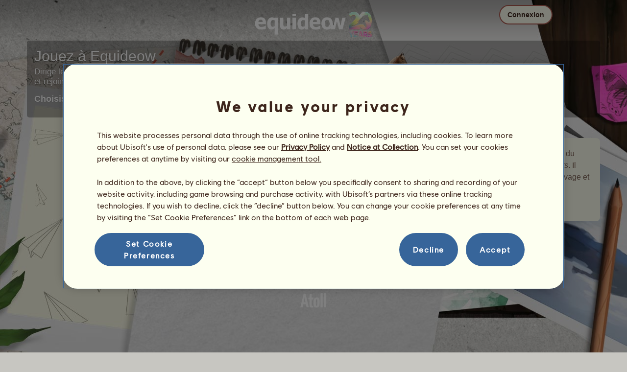

--- FILE ---
content_type: text/html; charset=utf-8
request_url: https://www.equideow.com/elevage/fiche/nomade?qName=atoll
body_size: 14401
content:
<!DOCTYPE html><html lang="fr" dir="ltr"><head><base href="https://www.equideow.com/"/><meta http-equiv="Content-Type" content="text/html; charset=utf-8" /><title>Cheval nomade Atoll - Equideow Ouranos</title><meta name="description" content="Atoll est un cheval nomade de la série EnvironnementsLes chevaux nomades sont des chevaux qui s&apos;invitent temporairement dans votre élevage.Ils peuvent partici"/><meta name="google-site-verification" content="WqoiHityPJLfXXS6I0XcPpFH5I-WmjDae-gQo7J0nqw" /><script type="text/javascript" nonce="e0ad1b1d8477cffe32bbf8cccb8103ab">
			var projectMode = "prod";
			var projectUrl = "https://www.equideow.com";
			var projectDomain = "www.equideow.com";
			var projectLang = "fr_FR";
			var projectImage = "//www.equideow.com/media/equideo/image";
			var projectRequest = "elevage%2Ffiche%2Fnomade";
			var internalError = "<div class=\"spacer-bottom align-left message message-style-1\"><div class=\"message-content content\">		<table class=\"width-100\">			<tr>				<td class=\"errorsBox-icon\"><a rel=\"nofollow\" id=\"agi-10749632001769500366\"><script type=\"text\/javascript\" nonce=\"e0ad1b1d8477cffe32bbf8cccb8103ab\">execWhenReady(function(){$(\"#agi-10749632001769500366\").on(\"click\", function(event){hideErrors(); return false;})});<\/script><img src=\"\/\/www.equideow.com\/media\/equideo\/image\/\/components\/message\/picto-erreur.png\" class=\"errorsBox-icon-image\" alt=\"pictoerreur\"\/><\/a><\/td>				<td class=\"errorContent\"><h3><span style=\"color: #a00000\">Vous ne pouvez pas continuer...<\/span><\/h3>Une erreur interne est survenue, merci de réessayer dans quelques instants...<\/td>			<\/tr>		<\/table><\/div><\/div>";
		</script><link rel="stylesheet" type="text/css" href="//www.equideow.com/media/owlient/css/min//flags.css" />
<link rel="stylesheet" type="text/css" href="//www.equideow.com/media/equideo/css/min//common/layout/background.css" />
<link rel="stylesheet" type="text/css" href="//www.equideow.com/media/equideo/css/min//common/layout/container.css" />
<link rel="stylesheet" type="text/css" href="//www.equideow.com/media/equideo/css/min//common/layout/content.css" />
<link rel="stylesheet" type="text/css" href="//www.equideow.com/media/equideo/css/min//common/layout/header.css" />
<link rel="stylesheet" type="text/css" href="//www.equideow.com/media/equideo/css/min//common/layout/footer.css" />
<link rel="stylesheet" type="text/css" href="//www.equideow.com/media/equideo/css/min//common/layout/horsesprite.css" />
<link rel="stylesheet" type="text/css" href="//www.equideow.com/media/equideo/css/min//common/layout/margins.css" />
<link rel="stylesheet" type="text/css" href="//www.equideow.com/media/equideo/css/min//common/components/alerts.css" />
<link rel="stylesheet" type="text/css" href="//www.equideow.com/media/equideo/css/min//common/components/avatar.css" />
<link rel="stylesheet" type="text/css" href="//www.equideow.com/media/equideo/css/min//common/components/actionview.css" />
<link rel="stylesheet" type="text/css" href="//www.equideow.com/media/equideo/css/min//common/components/block.css" />
<link rel="stylesheet" type="text/css" href="//www.equideow.com/media/equideo/css/min//common/components/btn.css" />
<link rel="stylesheet" type="text/css" href="//www.equideow.com/media/equideo/css/min//common/components/banners.css" />
<link rel="stylesheet" type="text/css" href="//www.equideow.com/media/equideo/css/min//common/components/buttons.css" />
<link rel="stylesheet" type="text/css" href="//www.equideow.com/media/equideo/css/min//common/components/carousel.css" />
<link rel="stylesheet" type="text/css" href="//www.equideow.com/media/equideo/css/min//common/components/dipstick.css" />
<link rel="stylesheet" type="text/css" href="//www.equideow.com/media/equideo/css/min//common/components/feedbacks.css" />
<link rel="stylesheet" type="text/css" href="//www.equideow.com/media/equideo/css/min//common/components/fields.css" />
<link rel="stylesheet" type="text/css" href="//www.equideow.com/media/equideo/css/min//common/components/gauges.css" />
<link rel="stylesheet" type="text/css" href="//www.equideow.com/media/equideo/css/min//common/components/img.css" />
<link rel="stylesheet" type="text/css" href="//www.equideow.com/media/equideo/css/min//common/components/listview.css" />
<link rel="stylesheet" type="text/css" href="//www.equideow.com/media/equideo/css/min//common/components/menus.css" />
<link rel="stylesheet" type="text/css" href="//www.equideow.com/media/equideo/css/min//common/components/modules.css" />
<link rel="stylesheet" type="text/css" href="//www.equideow.com/media/equideo/css/min//common/components/popups.css" />
<link rel="stylesheet" type="text/css" href="//www.equideow.com/media/equideo/css/min//common/components/popupview.css" />
<link rel="stylesheet" type="text/css" href="//www.equideow.com/media/equideo/css/min//v5/desktop/components/popupview.css" />
<link rel="stylesheet" type="text/css" href="//www.equideow.com/media/equideo/css/min//v5/desktop/components/btn.css" />
<link rel="stylesheet" type="text/css" href="//www.equideow.com/media/equideo/css/min//common/components/popupconfirm.css" />
<link rel="stylesheet" type="text/css" href="//www.equideow.com/media/equideo/css/min//common/components/svg.css" />
<link rel="stylesheet" type="text/css" href="//www.equideow.com/media/equideo/css/min//common/components/tag.css" />
<link rel="stylesheet" type="text/css" href="//www.equideow.com/media/equideo/css/min//common/components/timers.css" />
<link rel="stylesheet" type="text/css" href="//www.equideow.com/media/equideo/css/min//common/components/texts.css" />
<link rel="stylesheet" type="text/css" href="//www.equideow.com/media/equideo/css/min//common/components/tutorial.css" />
<link rel="stylesheet" type="text/css" href="//www.equideow.com/media/equideo/css/min//common/components/popover.css" />
<link rel="stylesheet" type="text/css" href="//www.equideow.com/media/equideo/css/min//common/components/rowguecard.css" />
<link rel="stylesheet" type="text/css" href="//www.equideow.com/media/equideo/css/min//v5/desktop/components/stickout.css" />
<link rel="stylesheet" type="text/css" href="//www.equideow.com/media/equideo/css/min//common/animations/animate.css" />
<link rel="stylesheet" type="text/css" href="//www.equideow.com/media/equideo/css/min//v4/ltr/animations/generic.css" />
<link rel="stylesheet" type="text/css" href="//www.equideow.com/media/equideo/css/min//v4/ltr/animations/tutoriel.css" />
<link rel="stylesheet" type="text/css" href="//www.equideow.com/media/equideo/css/min//v4/ltr/animations/festivites.css" />
<link rel="stylesheet" type="text/css" href="//www.equideow.com/media/equideo/css/min//v4/ltr/base/common.css" />
<link rel="stylesheet" type="text/css" href="//www.equideow.com/media/equideo/css/min//v4/ltr/base/internal.css" />
<link rel="stylesheet" type="text/css" href="//www.equideow.com/media/equideo/css/min//v4/ltr/components/actions.css" />
<link rel="stylesheet" type="text/css" href="//www.equideow.com/media/equideo/css/min//v4/ltr/components/buttons.css" />
<link rel="stylesheet" type="text/css" href="//www.equideow.com/media/equideo/css/min//v4/ltr/components/fields.css" />
<link rel="stylesheet" type="text/css" href="//www.equideow.com/media/equideo/css/min//v4/ltr/components/gauges.css" />
<link rel="stylesheet" type="text/css" href="//www.equideow.com/media/equideo/css/min//v4/ltr/components/popup.css" />
<link rel="stylesheet" type="text/css" href="//www.equideow.com/media/equideo/css/min//v4/ltr/components/links.css" />
<link rel="stylesheet" type="text/css" href="//www.equideow.com/media/equideo/css/min//v4/ltr/components/menus.css" />
<link rel="stylesheet" type="text/css" href="//www.equideow.com/media/equideo/css/min//v4/ltr/components/messages.css" />
<link rel="stylesheet" type="text/css" href="//www.equideow.com/media/equideo/css/min//v4/ltr/components/modules.css" />
<link rel="stylesheet" type="text/css" href="//www.equideow.com/media/equideo/css/min//v4/ltr/components/scrollableContent.css" />
<link rel="stylesheet" type="text/css" href="//www.equideow.com/media/equideo/css/min//v4/ltr/components/stars.css" />
<link rel="stylesheet" type="text/css" href="//www.equideow.com/media/equideo/css/min//v4/ltr/components/slider.css" />
<link rel="stylesheet" type="text/css" href="//www.equideow.com/media/equideo/css/min//v4/ltr/components/tabs.css" />
<link rel="stylesheet" type="text/css" href="//www.equideow.com/media/equideo/css/min//v4/ltr/components/tooltips.css" />
<link rel="stylesheet" type="text/css" href="//www.equideow.com/media/equideo/css/min//v4/ltr/layout/background.css" />
<link rel="stylesheet" type="text/css" href="//www.equideow.com/media/equideo/css/min//v4/ltr/layout/container.css" />
<link rel="stylesheet" type="text/css" href="//www.equideow.com/media/equideo/css/min//v4/ltr/layout/content.css" />
<link rel="stylesheet" type="text/css" href="//www.equideow.com/media/equideo/css/min//v4/ltr/pages/acquisition/marketing.css" />
<link rel="stylesheet" type="text/css" href="//www.equideow.com/media/equideo/css/min//common/vendor/cmp.css" />
<link rel="stylesheet" type="text/css" href="//www.equideow.com/media/equideo/css/min//common/vendor/swiper.css" />
<link rel="stylesheet" type="text/css" href="//www.equideow.com/media/equideo/css/min//v5/desktop/components/carousel.css" />
<link rel="stylesheet" type="text/css" href="//www.equideow.com/media/equideo/css/min//v5/desktop/components/navchips.css" />
<link rel="stylesheet" type="text/css" href="//www.equideow.com/media/equideo/css/min//v5/desktop/components/forms.css" />
<link rel="stylesheet" type="text/css" href="//www.equideow.com/media/equideo/css/min//v5/desktop/components/grids.css" />
<link rel="stylesheet" type="text/css" href="//www.equideow.com/media/equideo/css/min//v5/desktop/components/stocktake.css" />
<link rel="stylesheet" type="text/css" href="//www.equideow.com/media/equideo/css/min//v5/desktop/components/texts.css" />
<link rel="stylesheet" type="text/css" href="//www.equideow.com/media/equideo/css/min//v5/desktop/components/ribbon.css" />
<link rel="stylesheet" type="text/css" href="//www.equideow.com/media/equideo/css/min//v5/desktop/components/stars.css" />
<link rel="stylesheet" type="text/css" href="//www.equideow.com/media/equideo/css/min//v5/desktop/animations/layout.css" />
<link rel="stylesheet" type="text/css" href="//www.equideow.com/media/equideo/css/min//v5/desktop/animations/operation.css" />
<link rel="stylesheet" type="text/css" href="//www.equideow.com/media/equideo/css/min//v5/desktop/layout/header.css" />
<link rel="stylesheet" type="text/css" href="//www.equideow.com/media/equideo/css/min//v5/desktop/layout/container.css" />
<link rel="stylesheet" type="text/css" href="//www.equideow.com/media/equideo/css/min//v5/desktop/layout/content.css" />
<link rel="stylesheet" type="text/css" href="//www.equideow.com/media/equideo/css/min//v5/desktop/layout/operation.css" />
<link rel="stylesheet" type="text/css" href="//www.equideow.com/media/equideo/css/min//v5/desktop/components/actionview.css" />
<link rel="stylesheet" type="text/css" href="//www.equideow.com/media/equideo/css/min//v5/desktop/components/buttons.css" />
<link rel="stylesheet" type="text/css" href="//www.equideow.com/media/equideo/css/min//v5/desktop/components/checklist.css" />
<link rel="stylesheet" type="text/css" href="//www.equideow.com/media/equideo/css/min//v5/desktop/components/collectionview.css" />
<link rel="stylesheet" type="text/css" href="//www.equideow.com/media/equideo/css/min//v5/desktop/components/feedbacks.css" />
<link rel="stylesheet" type="text/css" href="//www.equideow.com/media/equideo/css/min//v5/desktop/components/gauges.css" />
<link rel="stylesheet" type="text/css" href="//www.equideow.com/media/equideo/css/min//v5/desktop/components/links.css" />
<link rel="stylesheet" type="text/css" href="//www.equideow.com/media/equideo/css/min//v5/desktop/components/listview.css" />
<link rel="stylesheet" type="text/css" href="//www.equideow.com/media/equideo/css/min//v5/desktop/components/pagination.css" />
<link rel="stylesheet" type="text/css" href="//www.equideow.com/media/equideo/css/min//v5/desktop/components/progressbar.css" />
<link rel="stylesheet" type="text/css" href="//www.equideow.com/media/equideo/css/min//v5/desktop/components/modules.css" />
<link rel="stylesheet" type="text/css" href="//www.equideow.com/media/equideo/css/min//v5/desktop/components/messages.css" />
<link rel="stylesheet" type="text/css" href="//www.equideow.com/media/equideo/css/min//v5/desktop/components/range.css" />
<link rel="stylesheet" type="text/css" href="//www.equideow.com/media/equideo/css/min//v5/desktop/components/swiper.css" />
<link rel="stylesheet" type="text/css" href="//www.equideow.com/media/equideo/css/min//v5/desktop/components/slider.css" />
<link rel="stylesheet" type="text/css" href="//www.equideow.com/media/equideo/css/min//v5/desktop/components/superellipse.css" />
<link rel="stylesheet" type="text/css" href="//www.equideow.com/media/equideo/css/min//v5/desktop/components/tables.css" />
<link rel="stylesheet" type="text/css" href="//www.equideow.com/media/equideo/css/min//v5/desktop/components/tabs.css" />
<link rel="stylesheet" type="text/css" href="//www.equideow.com/media/equideo/css/min//v5/desktop/components/tooltips.css" />
<link rel="stylesheet" type="text/css" href="//www.equideow.com/media/equideo/css/min//v5/desktop/pages/promote.css" />
<link rel="stylesheet" type="text/css" href="//www.equideow.com/media/equideo/css/min//v5/desktop/operation/nomade.css" />
<link rel="stylesheet" type="text/css" href="//www.equideow.com/media/equideo/css/min//v5/desktop/operation/automation/nomade.css" />
<link rel="stylesheet" type="text/css" href="//www.equideow.com/media/equideo/css/min//common/vendor/yanoneubibold.css" />
<link rel="stylesheet" type="text/css" href="//www.equideow.com/media/equideo/css/min//common/vendor/cosmows.css" />
<script type="text/javascript" src="//www.equideow.com/media/sowcle/js/min//lib/jquery/jquery-1.8.3.js" charset="utf-8"></script>
<script type="text/javascript" src="//www.equideow.com/media/sowcle/js/min//api.js" charset="utf-8"></script>
<script type="text/javascript" src="//www.equideow.com/media/sowcle/js/min//script.js" charset="utf-8"></script>
<script type="text/javascript" src="//www.equideow.com/media/sowcle/js/min//jAjax.js" charset="utf-8"></script>
<script type="text/javascript" src="//www.equideow.com/media/sowcle/js/min//advertising.js" charset="utf-8"></script>
<script type="text/javascript" src="//www.equideow.com/media/sowcle/js/min//coaccount.js" charset="utf-8"></script>
<script type="text/javascript" src="//www.equideow.com/media/sowcle/js/min//user.js" charset="utf-8"></script>
<script type="text/javascript" src="//www.equideow.com/media/equideo/js/min//user.js" charset="utf-8"></script>
<script type="text/javascript" src="//www.equideow.com/media/equideo/js/min//lib/confetti.js" charset="utf-8"></script>
<script type="text/javascript" src="//www.equideow.com/media/equideo/js/min//ufo.js" charset="utf-8"></script>
<script type="text/javascript" src="//www.equideow.com/media/equideo/js/min//navigation.js" charset="utf-8"></script>
<script type="text/javascript" src="//www.equideow.com/media/equideo/js/min//script.js" charset="utf-8"></script>
<script type="text/javascript" src="//www.equideow.com/media/equideo/js/min//xads.js" charset="utf-8"></script>
<script type="text/javascript" src="//www.equideow.com/media/equideo/js/min//lib/jquery/jquery.mousewheel.js" charset="utf-8"></script>
<script type="text/javascript" src="//www.equideow.com/media/equideo/js/min//components/slider.js" charset="utf-8"></script>
<script type="text/javascript" src="//www.equideow.com/media/equideo/js/min//components/scrollable-content.js" charset="utf-8"></script>
<script type="text/javascript" src="//www.equideow.com/media/equideo/js/min//lib/getDevicePixelRatio.js" charset="utf-8"></script>
<script type="text/javascript" src="//www.equideow.com/media/equideo/js/min//lib/rangeslider.js" charset="utf-8"></script>
<script type="text/javascript" src="//www.equideow.com/media/equideo/js/min//lib/autotrack/autotrack.js" charset="utf-8"></script>
<script type="text/javascript" src="//www.equideow.com/media/equideo/js/min//autoPromo.js" charset="utf-8"></script>
<script type="text/javascript" src="//www.equideow.com/media/equideo/js/min//notification.js" charset="utf-8"></script>
<script type="text/javascript" src="//www.equideow.com/media/equideo/js/min//components/popover.js" charset="utf-8"></script>
<script type="text/javascript" src="//www.equideow.com/media/equideo/js/min//popups.js" charset="utf-8"></script>
<script type="text/javascript" src="//www.equideow.com/media/equideo/js/min//lib/jquery/jquery.path.js" charset="utf-8"></script>




<script type="text/javascript" src="//www.equideow.com/media/equideo/js/min//temporaryBreed.js" charset="utf-8"></script>
<script type="text/javascript" src="//www.equideow.com/media/equideo/js/min//inscription.js" charset="utf-8"></script>
<script type="text/javascript" src="https://ubistatic-a.ubisoft.com/0106/prod-cmp/global/tracking/analyticssdk.js" charset="utf-8"></script>
<meta name="viewport" content="width=1280, user-scalable=yes" /><meta http-equiv="X-UA-Compatible" content="IE=edge" /><meta http-equiv="Cache-control" content="max-age=600, s-maxage=600, public" /><meta name="expires" content="Wed, 28 Jan 2026 04:00:00 +0100" /><meta name="copyright" content="Owlient SAS. All Rights Reserved." /><script type="text/javascript" nonce="e0ad1b1d8477cffe32bbf8cccb8103ab">const wa_data = {"appId":"79b153cf-7c8a-4b96-82f2-6699699f8478","domain":"www.equideow.com","environment":"PROD","language":"fr","country":"FR","enableAdobeAnalytics":false,"brand":"Howrse","game":"Howrse"};
			window.adobeAnalytics.init(wa_data);</script><script type="text/javascript" nonce="e0ad1b1d8477cffe32bbf8cccb8103ab">(function(d) {
var o = d.createElement;
d.createElement = function() {
  var e = o.apply(d, arguments);
  if (e.tagName === "SCRIPT") {
    e.setAttribute("nonce", "e0ad1b1d8477cffe32bbf8cccb8103ab");
  }
  return e;
}
})(document);</script></head><body id="global" class="body--ltr body--chrome body--mac template-v5 nopub disconnected animation body--emptytop is-desktop immersive"><div id="infoBox" style="display: none;"></div>
		<div id="messageBox" style="display: none;"></div>
		<div id="errorsBox" style="display: none;"></div>
		<div id="tutorial" style="display: none;"></div>
		<div id="loading" style="display: none;"></div><script type="text/javascript" nonce="e0ad1b1d8477cffe32bbf8cccb8103ab">execWhenReady(function(){$("#background").on("click", function(event){hideCurrentBox()})});</script><div id="background" style="display: none;"></div><script type="text/javascript" nonce="e0ad1b1d8477cffe32bbf8cccb8103ab">var tooltipHandler = new TooltipHandler($("#infoBox"));tooltipHandler.getTooltipWrapperTheme = function(theme) {
					return "<div class=\"tooltip-style-" + theme + "\"><span class=\"tooltipMessage\"></span><div class=\"arrow coche\"></div></div>";
				};

				tooltipHandler.getTooltipMessageElement = function($tooltip) {
					return $tooltip.find('.tooltipMessage');
				};</script><div id="container"><aside id="top-subscription" class="module module-inscription dir"><form class="sowcle-form" action="javascript:;" method="post" id="inscription"><script type="text/javascript" nonce="e0ad1b1d8477cffe32bbf8cccb8103ab">execWhenReady(function(){$("#inscription").on("submit", function(event){return lock("id:inscription", 1000) &&  AjaxJSON(DoInscriptionAjax)})});</script><div class="grid-table width-100"><div class="grid-row"><div class="grid-cell align-top width-50 spacer-large-left spacer-large-right"><h2 class="module-inscription-title spacer-large-top">Jouez à Equideow</h2><p class="module-inscription-subtitle spacer-large-bottom spacer-large-right">Dirige le Centre Équestre de tes rêves</br>et rejoins une communauté de millions de joueurs !</p><label for="name">Choisissez votre premier cheval :</label></div><div class="grid-cell align-midle width-25 carousel-col" id="carousel-col"><div id="carousel-col-content"><div id="sub-carousel" class="clear"><script type="text/javascript" nonce="e0ad1b1d8477cffe32bbf8cccb8103ab">execWhenReady(function(){$("#sub-carousel-prev").on("click", function(event){return lock('carousel__nav', 300) && subCarouselPrev()})});</script><div id="sub-carousel-prev" class="sub-carousel-nav sub-carousel-prev-off float-left"></div><div id="sub-carousel-content" class="float-left" data-races="10" data-current=0 data-delay=300><figure index="0" idrace="4" animaltype="cheval" race="Trotteur Français" idrobe="29" alt="Cheval de selle Trotteur Français Alezan Crins Lavés" style="display:none;background-image:url(/media/equideo/image/chevaux/adulte/trotteur/forelock/cl.png),url(/media/equideo/image/chevaux/adulte/trotteur/mane/cr0/cl.png),url(/media/equideo/image/chevaux/adulte/trotteur/tail/br0/cl.png),url(/media/equideo/image/chevaux/adulte/trotteur/body/alz.png),url(/media/equideo/image/chevaux/adulte/trotteur/shadow.png);" class="cheval-icone  horsesprite horsesprite--120" id=""><figcaption class="hide">Cheval de selle Trotteur Français Alezan Crins Lavés</figcaption></figure><figure index="1" idrace="8" animaltype="cheval" race="Camargue" idrobe="33" alt="Cheval de selle Camargue Gris Pommelé" style="display:none;background-image:url(/media/equideo/image/chevaux/adulte/primitif/forelock/gr-pml.png),url(/media/equideo/image/chevaux/adulte/primitif/mane/cr0/gr-pml.png),url(/media/equideo/image/chevaux/adulte/primitif/tail/br0/gr-pml.png),url(/media/equideo/image/chevaux/adulte/primitif/body/gr-pml.png),url(/media/equideo/image/chevaux/adulte/primitif/shadow.png);" class="cheval-icone  horsesprite horsesprite--120" id=""><figcaption class="hide">Cheval de selle Camargue Gris Pommelé</figcaption></figure><figure index="2" idrace="9" animaltype="cheval" race="Pur-Sang Anglais" idrobe="30" alt="Cheval de selle Pur-Sang Anglais Bai Brûlé" style="display:none;background-image:url(/media/equideo/image/chevaux/adulte/thoroughbred/forelock/nr.png),url(/media/equideo/image/chevaux/adulte/thoroughbred/mane/cr0/nr.png),url(/media/equideo/image/chevaux/adulte/thoroughbred/tail/br0/nr.png),url(/media/equideo/image/chevaux/adulte/thoroughbred/body/bai-b.png),url(/media/equideo/image/chevaux/adulte/thoroughbred/shadow.png);" class="cheval-icone  horsesprite horsesprite--120" id=""><figcaption class="hide">Cheval de selle Pur-Sang Anglais Bai Brûlé</figcaption></figure><figure index="3" idrace="15" animaltype="cheval" race="Selle Français" idrobe="2" alt="Cheval de selle Selle Français Alezan" style="display:none;background-image:url(/media/equideo/image/chevaux/adulte/sport-leger/forelock/alz.png),url(/media/equideo/image/chevaux/adulte/sport-leger/mane/cr0/alz.png),url(/media/equideo/image/chevaux/adulte/sport-leger/tail/br0/alz.png),url(/media/equideo/image/chevaux/adulte/sport-leger/body/alz.png),url(/media/equideo/image/chevaux/adulte/sport-leger/shadow.png);" class="cheval-icone  horsesprite horsesprite--120" id=""><figcaption class="hide">Cheval de selle Selle Français Alezan</figcaption></figure><figure index="4" idrace="27" animaltype="poney" race="Français de Selle" idrobe="3" alt="Cheval de selle Français de Selle Noir" style="display:none;background-image:url(/media/equideo/image/chevaux/adulte/poney-sport/forelock/nr.png),url(/media/equideo/image/chevaux/adulte/poney-sport/mane/cr0/nr.png),url(/media/equideo/image/chevaux/adulte/poney-sport/tail/br0/nr.png),url(/media/equideo/image/chevaux/adulte/poney-sport/body/nr.png),url(/media/equideo/image/chevaux/adulte/poney-sport/shadow.png);" class="cheval-icone  horsesprite horsesprite--120" id=""><figcaption class="hide">Cheval de selle Français de Selle Noir</figcaption></figure><figure index="5" idrace="34" animaltype="cheval" race="Frison" idrobe="3" alt="Cheval de selle Frison Noir" style="display:none;background-image:url(/media/equideo/image/chevaux/adulte/frison/feathers/nr.png),url(/media/equideo/image/chevaux/adulte/frison/forelock/nr.png),url(/media/equideo/image/chevaux/adulte/frison/mane/cr0/nr.png),url(/media/equideo/image/chevaux/adulte/frison/tail/br0/nr.png),url(/media/equideo/image/chevaux/adulte/frison/body/nr.png),url(/media/equideo/image/chevaux/adulte/frison/shadow.png);" class="cheval-icone  horsesprite horsesprite--120" id=""><figcaption class="hide">Cheval de selle Frison Noir</figcaption></figure><figure index="6" idrace="45" animaltype="poney" race="Shetland" idrobe="3" alt="Cheval de selle Shetland Noir" style="display:none;background-image:url(/media/equideo/image/chevaux/adulte/shetland/forelock/nr.png),url(/media/equideo/image/chevaux/adulte/shetland/mane/cr0/nr.png),url(/media/equideo/image/chevaux/adulte/shetland/tail/br0/nr.png),url(/media/equideo/image/chevaux/adulte/shetland/body/nr.png),url(/media/equideo/image/chevaux/adulte/shetland/shadow.png);" class="cheval-icone  horsesprite horsesprite--120" id=""><figcaption class="hide">Cheval de selle Shetland Noir</figcaption></figure><figure index="7" idrace="49" animaltype="cheval" race="Tinker" idrobe="53" alt="Cheval de selle Tinker Pie Tobiano Alezan Brûlé" style="display:none;background-image:url(/media/equideo/image/chevaux/adulte/tinker/feathers/gr-c.png),url(/media/equideo/image/chevaux/adulte/tinker/forelock/alz-b.png),url(/media/equideo/image/chevaux/adulte/tinker/mane/cr0/alz-b.png),url(/media/equideo/image/chevaux/adulte/tinker/tail/br0/alz-b.png),url(/media/equideo/image/chevaux/adulte/tinker/marking/tb.png),url(/media/equideo/image/chevaux/adulte/tinker/body/alz-b.png),url(/media/equideo/image/chevaux/adulte/tinker/shadow.png);" class="cheval-icone  horsesprite horsesprite--120" id=""><figcaption class="hide">Cheval de selle Tinker Pie Tobiano Alezan Brûlé</figcaption></figure><figure index="8" idrace="52" animaltype="cheval" race="Shagya" idrobe="32" alt="Cheval de selle Shagya Gris Clair" style="display:none;background-image:url(/media/equideo/image/chevaux/adulte/arabe/forelock/gr-c.png),url(/media/equideo/image/chevaux/adulte/arabe/mane/cr0/gr-c.png),url(/media/equideo/image/chevaux/adulte/arabe/tail/br0/gr-c.png),url(/media/equideo/image/chevaux/adulte/arabe/body/gr-c.png),url(/media/equideo/image/chevaux/adulte/arabe/shadow.png);" class="cheval-icone  horsesprite horsesprite--120" id=""><figcaption class="hide">Cheval de selle Shagya Gris Clair</figcaption></figure><figure index="9" idrace="56" animaltype="cheval" race="Tennessee Walker" idrobe="3" alt="Cheval de selle Tennessee Walker Noir" style="display:none;background-image:url(/media/equideo/image/chevaux/adulte/tennessee-walker/forelock/nr.png),url(/media/equideo/image/chevaux/adulte/tennessee-walker/mane/cr0/nr.png),url(/media/equideo/image/chevaux/adulte/tennessee-walker/tail/br0/nr.png),url(/media/equideo/image/chevaux/adulte/tennessee-walker/body/nr.png),url(/media/equideo/image/chevaux/adulte/tennessee-walker/shadow.png);" class="cheval-icone  horsesprite horsesprite--120" id=""><figcaption class="hide">Cheval de selle Tennessee Walker Noir</figcaption></figure></div><script type="text/javascript" nonce="e0ad1b1d8477cffe32bbf8cccb8103ab">execWhenReady(function(){$("#sub-carousel-next").on("click", function(event){return lock('carousel__nav', 300) && subCarouselNext()})});</script><div id="sub-carousel-next" class="sub-carousel-nav sub-carousel-next-off float-right"></div><input name="race" id="race" type="hidden"/><input name="robe" id="robe" type="hidden"/><input name="type" id="type" type="hidden"/></div><strong id="sub-carousel-choice" class="display-block align-center font-large"></strong><script type="text/javascript" nonce="e0ad1b1d8477cffe32bbf8cccb8103ab">
			window.onload = function() {
				subCarouselInit();
			};
		</script></div></div><div class="grid-cell align-middle align-center width-25 spacer-large-left"><div class="landing-register clear"><div class="align-center"><a class="btn--primary btn" href="inscription/inscription" data-role="none"><span class="btn__label"><span class="btn__label__text">S'inscrire</span></span></a></div></div></div></div></div><input name="inscriptionEtape" id="inscriptionEtape" type="hidden" value="3"/><input name="inscriptionViaBandeau" id="inscriptionViaBandeau" type="hidden" value="1"/></form></aside><header id="header" class="item-relative header--disconnected"><div class="header-logo align-center"><a href="/"><img src="//www.equideow.com/media/equideo/image//interface/header/logo/disconnected/equideow-v5.png" alt="equideow - un jeu owlient"/></a></div><div class="header--connexion item-absolute"><nav class="header-login float-right"><div class="header-login-button"><script type="text/javascript" nonce="e0ad1b1d8477cffe32bbf8cccb8103ab">execWhenReady(function(){$("#header-login-label").on("click", function(event){loginSubmenu(this);})});</script><button class="header-login-label btn--primary btn--outline btn" id="header-login-label" type="submit" data-role="none"><span class="btn__label"><span class="btn__label__text">Connexion</span></span></button><div class="menu submenu-style-1 align-js" data-theme="1"><form class="sowcle-form header-login-form" action="javascript:;" method="post" id="authentification"><script type="text/javascript" nonce="e0ad1b1d8477cffe32bbf8cccb8103ab">execWhenReady(function(){$("#authentification").on("submit", function(event){AjaxJSON(AuthentificationAjax); return false;})});</script><input value="d99cbbb402082ceba385c662fa9a927a" name="2bb2c" id="authentification2bb2c" type="hidden"/><div class="header-login-server spacer-large-bottom"><input class="header-login-server-radio-ouranos" id="authentificationToOuranos" checked="checked" name="authentificationTo" type="radio" value="ouranos"/><label for="authentificationToOuranos" class="header-login-server-label-ouranos">Ouranos</label><input class="header-login-server-radio-gaia" id="authentificationToGaia" name="authentificationTo" type="radio" value="gaia"/><label for="authentificationToGaia" class="header-login-server-label-gaia">Gaia</label><span></span></div><input placeholder="Identifiant" class="input spacer-large-bottom input-style-0" required="required" autocapitalize="off" autocorrect="off" autocomplete="off" name="login" id="login" type="text" value=""/><input placeholder="Mot de passe" class="input spacer-large-bottom input-style-0" required="required" autocapitalize="off" autocorrect="off" name="password" id="password" type="password" value=""/><div class="grid-table align-middle spacer-large-bottom spacer-auto"><div class="grid-row row-0 even"><div class="grid-cell even first  spacer-right"><input class="checkbox checkbox-style-0" name="autoidentification" id="autoidentification" type="checkbox" value="1"/><label for="autoidentification" class="bogus-checkbox-style-0"></label></div><div class="grid-cell odd last  spacer-right"><label class="label-checkbox text--s text--primary" for="autoidentification">Rester connecté</label></div></div></div><input name="authentificationRedirection" id="authentificationRedirection" type="hidden"/><input name="authentificationIsBoxStyle" id="authentificationIsBoxStyle" type="hidden" value=""/><div class="align-center"><script type="text/javascript" nonce="e0ad1b1d8477cffe32bbf8cccb8103ab">execWhenReady(function(){$("#authentificationSubmit").on("click", function(event){return lock("id:authentificationSubmit");})});</script><button class="spacer-bottom btn--primary btn form__submit button button-style-submit" data-role="none" type="submit" name="authentificationSubmit" id="authentificationSubmit" style="" data-anim="0"><span class="button-align-submit"><span class="button-inner-submit"><span class="button-text-submit">Connexion</span></span></span></button><div></form><script type="text/javascript" nonce="e0ad1b1d8477cffe32bbf8cccb8103ab">function submitAuthentification() {
	$('#authentification').submit();
};</script>
			<div class="box" id="loginLocaliseeBox" style="display: none; width: 500px" ><div class="popup popup-style-0"><a class="close-popup right" href="#" rel="nofollow" id="agi-20758738001769500366"><script type="text/javascript" nonce="e0ad1b1d8477cffe32bbf8cccb8103ab">execWhenReady(function(){$("#agi-20758738001769500366").on("click", function(event){hideBox('loginLocaliseeBox'); return false;})});</script></a><div id="loginLocaliseeContent" ></div></div></div><aside class="align-center popupview popupview--s" id="forgottenBox"><script type="text/javascript" nonce="e0ad1b1d8477cffe32bbf8cccb8103ab">execWhenReady(function(){$("#agi-30759231001769500366").on("click", function(event){hideBox('forgottenBox')})});</script><button class="popupview__close svg" data-qname="common-error" id="agi-30759231001769500366"><svg viewBox="0 0 48 48" xmlns="http://www.w3.org/2000/svg"><path d="m38.5536195 10.2698132c1.6510975 1.6629065 1.6693771 4.3470466.0411334 5.9662521l-8.1547529 8.1719347 8.1980442 8.1804805c1.6192055 1.6282437 1.5830311 4.3125653-.0783993 5.965139-1.6614303 1.6525736-4.3455704 1.6708532-5.9647759.0426095l-8.173869-8.156229-8.1800224 8.1980442c-1.6282436 1.6192055-4.3125653 1.5830311-5.9651389-.0783993-1.65257372-1.6614303-1.67085327-4.3455704-.0426096-5.9647759l8.1557709-8.173869-8.1975861-8.1800224c-1.61920548-1.6282436-1.58303106-4.3125653.0783993-5.9651389 1.6629065-1.65109761 4.3470466-1.66937715 5.9662521-.0411335l8.1719347 8.1542948 8.1804805-8.1975861c1.6282437-1.61920548 4.3125653-1.58303106 5.965139.0783993z"/></svg></button><div class="popupview__image"><img src="//www.equideow.com/media/equideo/image//tutoriel/v5/doubt.png" class="popupview__image__asset" alt="doubt"/></div><h2 class="popupview__title yanoneubibold-30 text--primary">Mot de passe oublié</h2><div class="popupview__content mb--2 px--2"><p class="text--m text--secondary">Entrez votre identifiant ainsi que l'adresse email associée pour recevoir les instructions permettant de réinitialiser votre mot de passe.</p><p class="text--s text--secondary">Si vous avez moins de 16 ans, il s'agit de l'adresse de vos parents.</p></div><form class="sowcle-form" action="javascript:;" method="post" id="forgotten"><script type="text/javascript" nonce="e0ad1b1d8477cffe32bbf8cccb8103ab">execWhenReady(function(){$("#forgotten").on("submit", function(event){return lock("id:forgotten", 1000) &&  AjaxJSON(ForgottenAjax)})});</script><div class="popupview-form"><script type="text/javascript" nonce="e0ad1b1d8477cffe32bbf8cccb8103ab">execWhenReady(function(){$("#forgottenEmail").on("input", function(event){forgottenEmailUpdate();})});</script><input placeholder="E-mail (personnelle ou des parents)" required="1" class="input form__text" name="forgottenEmail" id="forgottenEmail" type="text"/><div id="forgottenParental" class="pt--2" style="display: none; visiblity: hidden"><label class="form__label" for="forgottenLogin">Veuillez renseigner l'identifiant du compte concerné</label><input placeholder="Identifiant" class="input mt--1 form__text" name="forgottenLogin" id="forgottenLogin" type="text"/></div></div><div class="popupview__bottom"><button class="btn--primary btn" type="submit" data-role="none"><span class="btn__label"><span class="btn__label__text">Réinitialiser mon mot de passe</span></span></button><footer class="popupview__footer pt--1"><p id="forgottenLoginLink" class="text--s" style="display: none; visiblity: hidden"><a href="https://support.owlient.eu/?cat=490&amp;ref=https%3A%2F%2Fwww.equideow.com">Identifiant oublié ?</a></p></footer></div></form></aside><div id="login-content-error"></div><p class="align-center"><a rel="nofollow" class="link text--link text--s" id="agi-40759270001769500366"><script type="text/javascript" nonce="e0ad1b1d8477cffe32bbf8cccb8103ab">execWhenReady(function(){$("#agi-40759270001769500366").on("click", function(event){if(lock('forgotten')) {showBox('forgottenBox', {}); return false; } else { return false; }})});</script>Mot de passe oublié ?</a></p></div></div></nav></div></header><main id="content" class="content content--immersive"><section id="page-contents" class="clear"><section class="content__middle"><div class="nomades pt--1"><div class="grid"><div class="row"><div class=" row__cell--4"></div><div class=" row__cell--4"><div class="align-center"><iframe data-image-url="//www.equideow.com/media/equideo/image//chevaux/special/300/adulte/atoll.png" scrolling="no" frameborder="0" src="//www.equideow.com/media/equideo/animate//horses/atoll/atoll.html" type="text/html" data-is-game-content="true" class="horsehtml" width="300" height="300">Atoll</iframe><h2 class="align-center text--h2 nomades__title auto-nomades__title my--0">Atoll</h2></div></div><div class=" row__cell--4"><article class="bg--primary px--2 py--2 block"><div class="block__content"><div class="text--secondary text--m"><p class="mb--1">Atoll est un cheval nomade apparu lors du concours des nomades <em>Environnements</em>. Il s'invitait temporairement dans votre élevage et offrait un cadeau.</p><p class="mb--0 italic">Nombre de joueurs visités : <strong>475</strong></p></div></div></article></div></div></div></div><script type="text/javascript" nonce="e0ad1b1d8477cffe32bbf8cccb8103ab">animerCheval("atoll", "cheval-image-nomade");</script></section></section><div id="ufo-container"><div id="ufoBoxContent" style="display:none;"></div></div></main><footer id="footer"><div class="grid-table width-100 align-middle"><div class="grid-row row-0 even"><div class="grid-cell even first"><a class="footer__trademark" target="_blank" rel="author noopener noreferrer" href="https://www.owlient.com/"><span class="hide">Aller sur le site Owlient</span><span class="svg--xl svg" data-qname="footer-owlient"><svg viewBox="0 0 74 30" xmlns="http://www.w3.org/2000/svg"><path d="M16.333 15.835c.439 0 .816.268.96.634l.033.102 2.776 8.344h.004l2.772-8.899h2.474L21.31 29.012c-.203.587-.612.9-1.205.9-.54 0-.979-.306-1.167-.777l-.041-.121-2.562-8.343h-.005l-2.563 8.343a1.227 1.227 0 0 1-1.209.897c-.543 0-.933-.262-1.15-.758l-.055-.141-.695-2.232c-.224.483-.517.888-.887 1.296-.754.835-2.019 1.75-4.146 1.75-2.126 0-3.392-.915-4.145-1.75C.43 26.918 0 25.788 0 22.827c0-2.935.43-4.065 1.48-5.222.754-.835 2.02-1.75 4.146-1.75 2.127 0 3.392.915 4.146 1.75.462.509.804 1.014 1.042 1.669l.084.253.018.021 1.658 5.355 2.767-8.332c.109-.417.514-.736.992-.736zm29.82.02c3.016 0 5.627 2.234 5.627 5.76v2.262h-8.507c0 2.234 1.373 3.364 3.258 3.364 1.05 0 2.18-.484 2.988-1.319l1.992 1.696c-1.346 1.562-3.096 2.208-4.926 2.208-2.8 0-6.057-1.346-6.057-6.946 0-5.302 2.988-7.025 5.626-7.025zm14.907.156c2.126 0 4.548 1.505 4.548 4.6v9.067h-2.745v-8.126c0-1.856-1.157-2.912-2.69-2.912h-2.717v11.038H54.71V16.01h6.35zm10.427-4.14v4.145h1.992v2.1h-1.992v7.941c0 .754.296 1.023.968 1.023h1.024v2.584h-1.427c-1.912 0-3.311-1.211-3.311-3.365V11.87h2.746zm-33.895 4.145v13.648h-2.745V16.016h2.745zm-7.644-4.147v14.269c0 .619.35.942 1.023.942h.942v2.584h-1.211c-1.992 0-3.5-.861-3.5-3.311V11.869h2.746zM5.626 18.352c-.997 0-1.909.456-2.336 1.055-.541.769-.713 1.34-.713 3.42 0 2.107.172 2.677.713 3.447.427.598 1.34 1.054 2.336 1.054.997 0 1.91-.456 2.337-1.054.498-.709.682-1.252.708-2.956l.003-.264 1.686 2.805-1.674-5.393c-.165-.556-.592-1.146-1.242-1.56a3.213 3.213 0 0 0-1.818-.554zm40.528.087c-1.615 0-2.827 1.104-2.88 3.177h5.76c-.08-2.073-1.265-3.177-2.88-3.177zm-8.562-6.57v2.746h-2.745V11.87h2.745zm25.173-9.727h-2.691v7.636h-2.088V2.142h-2.705V.165h7.484v1.977zm-12.776 0v2.225h4.079V5.96h-4.08v3.818h-2.086V.165h6.578v1.977h-4.491zM42.162 0c2.856 0 4.889 2.17 4.889 4.971 0 2.83-2.033 4.972-4.89 4.972-2.925 0-4.888-2.101-4.888-4.642 0-1.648.645-2.843 1.593-3.626l-.33-.33C39.264.592 40.596 0 42.162 0zm0 1.978c-.975 0-1.703.37-2.143.851l.33.33c-.508.425-.962 1.016-.962 2.073 0 1.456 1.03 2.733 2.775 2.733 1.675 0 2.774-1.263 2.774-2.994 0-1.73-1.099-2.993-2.774-2.993zm-7.97 2.073c1.649.577 2.5 1.319 2.5 2.802 0 1.991-1.524 3.09-3.323 3.09-1.662 0-2.94-.742-3.475-2.115l1.662-1.236c.302.865 1.085 1.4 1.868 1.4.686 0 1.18-.37 1.18-.988 0-.577-.37-.934-1.743-1.428-1.483-.536-2.582-1.277-2.582-2.87C30.279 1.166 31.556 0 33.41 0c1.47 0 2.61.59 3.145 1.758l-1.662 1.154c-.316-.715-.81-1.113-1.565-1.113-.632 0-1.099.343-1.099.838 0 .563.522.906 1.964 1.414zm-7.131 5.727h2.087V.165h-2.087v9.613zm-4.297-1.84c.892 0 1.4-.412 1.4-1.209 0-.796-.508-1.208-1.4-1.208H21.61v2.417h1.154zM21.61 2.005v2.033h1.099c.645 0 1.085-.371 1.085-1.017 0-.645-.44-1.016-1.085-1.016H21.61zm4.642 4.917c0 1.661-1.305 2.856-3.406 2.856h-3.323V.165h3.2c1.853 0 3.076.892 3.076 2.32 0 1.086-.508 1.745-1.264 2.06 1.017.385 1.717 1.086 1.717 2.377zM18.489.165v5.768c0 2.293-1.4 4.01-3.969 4.01-2.568 0-3.969-1.717-3.969-4.01V.165h2.088v5.603c0 1.4.66 2.197 1.881 2.197 1.223 0 1.882-.796 1.882-2.197V.165h2.087z"/></svg></span></a></div><div class="grid-cell odd middle"><ul class="footer__social"><li class="level-1"><a class="footer__social__link" target="_blank" rel="noopener noreferrer" href="https://www.facebook.com/Equideow.com"><span class="hide">Aller sur le profil Facebook</span><span class="svg--m svg" data-qname="social-facebook"><svg viewBox="0 0 48 48" xmlns="http://www.w3.org/2000/svg"><path d="m31.239 0c9.219 0 16.761 7.602 16.761 16.893v14.214c0 9.291-7.542 16.893-16.761 16.893h-14.4765c-9.219 0-16.7625-7.602-16.7625-16.893v-14.214c0-9.291 7.5435-16.893 16.7625-16.893zm-7.239 10c-7.7319922 0-14 6.3063137-14 14.0855588 0 7.0305095 5.1195977 12.8577492 11.8125 13.9144412v-9.8428344h-3.5546875v-4.0716068h3.5546875v-3.1032247c0-3.5301932 2.0901016-5.4801627 5.2880078-5.4801627 1.5317149 0 3.1338672.2751086 3.1338672.2751086v3.4663679h-1.7653672c-1.7391445 0-2.2815078 1.085771-2.2815078 2.1996856v2.6422253h3.8828125l-.6207031 4.0716068h-3.2621094v9.8428344c6.6929023-1.056692 11.8125-6.8839317 11.8125-13.9144412 0-7.7792451-6.2680078-14.0855588-14-14.0855588z"/></svg></span></a></li><li class="level-1"><a class="footer__social__link" target="_blank" rel="noopener noreferrer" href="https://www.youtube.com/channel/UCyuNqsa6Gz_XRHWFf3MI45g"><span class="hide">Youtube</span><span class="svg--m svg" data-qname="social-youtube"><svg viewBox="0 0 48 48" xmlns="http://www.w3.org/2000/svg"><path d="m16.7625 0c-9.219 0-16.7625 7.602-16.7625 16.893v14.214c0 9.291 7.5435 16.893 16.7625 16.893h14.4765c9.219 0 16.761-7.602 16.761-16.893v-14.214c0-9.291-7.542-16.893-16.761-16.893zm7.5635804 14.0007027c1.6069294.0069365 8.6817281.0670521 10.6133208.5880544 1.2048048.3240707 2.1534712 1.2789417 2.4754737 2.491542.5851409 2.1976988.5851409 6.7832115.5851409 6.7832115l-.0000116.0099106c-.0004158.2362025-.015803 4.6348489-.5851293 6.7734601-.3220025 1.2124411-1.2706689 2.1673122-2.4754737 2.4915419-2.0575661.5548308-9.9510669.5868403-10.855007.588687h-.1689733c-.9039401-.0018467-8.7974409-.0338562-10.855007-.588687-1.2046457-.3242297-2.1534712-1.2791008-2.4754737-2.4915419-.5218824-1.9603936-.5783021-5.8198445-.5844016-6.6314086v-.3039289c.0060995-.8115881.0625192-4.671135.5844016-6.6312447.3220025-1.2126003 1.270828-2.1674713 2.4754737-2.491542 1.9315927-.5210023 9.0063914-.5811179 10.6133208-.5880544zm-3.1898314 5.6995257v8.3265644l7.3182384-4.1631231z"/></svg></span></a></li><li class="level-1"><a class="footer__social__link" target="_blank" rel="noopener noreferrer" href="https://instagram.com/howrse_official/"><span class="hide">Aller sur le profil Instagram</span><span class="svg--m svg" data-qname="social-instagram"><svg viewBox="0 0 48 48" xmlns="http://www.w3.org/2000/svg"><path d="m31.239 0c9.219 0 16.761 7.602 16.761 16.893v14.214c0 9.291-7.542 16.893-16.761 16.893h-14.4765c-9.219 0-16.7625-7.602-16.7625-16.893v-14.214c0-9.291 7.5435-16.893 16.7625-16.893zm-6.0178757 11.0008191h-2.4422145c-2.4394598.003847-2.9311196.0223093-4.1387932.0774119-1.3836984.0631112-2.3287148.2828909-3.1556106.604278-.8548649.3321722-1.5798436.7766855-2.3026034 1.4993936-.7227081.7227598-1.1672214 1.4477385-1.4993936 2.3026034-.3213871.8268958-.5411668 1.7719122-.604278 3.1556106-.0551026 1.2076736-.0735649 1.6993334-.0774119 4.1387932v2.4422145c.003847 2.4394257.0223093 2.9310855.0774119 4.1387591.0631112 1.3836984.2828909 2.3287148.604278 3.1556106.3321722.8548649.7766855 1.5798436 1.4993936 2.3026034.7227598.7227081 1.4477385 1.1672214 2.3026034 1.4994452.8268958.3213355 1.7719122.5411152 3.1556106.6042264 1.3865883.063266 1.8292954.078231 5.3599092.078231 3.5305622 0 3.9732693-.014965 5.3598576-.078231 1.3836984-.0631112 2.3287148-.2828909 3.1556106-.6042264.8548649-.3322238 1.5798436-.7767371 2.3026034-1.4994452.7227081-.7227598 1.1672214-1.4477385 1.4994452-2.3026034.3213355-.8268958.5411152-1.7719122.6042264-3.1556106.063266-1.3865883.078231-1.8292954.078231-5.3598576 0-3.5306138-.014965-3.9733209-.078231-5.3599092-.0631112-1.3836984-.2828909-2.3287148-.6042264-3.1556106-.3322238-.8548649-.7767371-1.5798436-1.4994452-2.3026034-.7227598-.7227081-1.4477385-1.1672214-2.3026034-1.4993936-.8268958-.3213871-1.7719122-.5411668-3.1556106-.604278-1.2076736-.0551026-1.6993334-.0735649-4.1387591-.0774119zm-.2956837 2.3419243c2.6342699.0026232 3.0895353.0189095 4.327675.0754004 1.2674871.057796 1.9558273.2695771 2.4139123.4476095.6068065.2358283 1.0398638.5175323 1.4947493.9724695.4549372.4548855.7366412.8879428.9724695 1.4947493.1780324.458085.3898135 1.1464252.4476095 2.4139123.0564909 1.2381397.0727772 1.6934051.0754004 4.327713v1.8508432c-.0026232 2.6342699-.0189095 3.0895353-.0754004 4.327675-.057796 1.2674871-.2695771 1.9558273-.4476095 2.4139123-.2358283.6068065-.5175323 1.0398638-.9724695 1.4947493-.4548855.4549372-.8879428.7366412-1.4947493.9724695-.458085.1780324-1.1464252.3898135-2.4139123.4476095-1.2379533.0564909-1.6931585.0727772-4.3276086.0754004h-1.8509746c-2.6344804-.0026232-3.0896481-.0189095-4.327648-.0754004-1.2674871-.057796-1.9558273-.2695771-2.4139123-.4476095-.6068065-.2358283-1.0398638-.5175323-1.4947493-.9724695-.4548856-.4548855-.7366412-.8879428-.9724695-1.4947493-.1780324-.458085-.3898135-1.1464252-.4476095-2.4139123-.0564909-1.2381397-.0727772-1.6934051-.0754004-4.327675v-1.8508432c.0026232-2.6343079.0189095-3.0895733.0754004-4.327713.057796-1.2674871.2695771-1.9558273.4476095-2.4139123.2358283-.6068065.5175323-1.0398638.9724695-1.4947493.4548855-.4549372.8879428-.7366412 1.4947493-.9724695.458085-.1780324 1.1464252-.3898135 2.4139123-.4476095 1.2381397-.0564909 1.6934051-.0727772 4.327713-.0754004zm-.9254148 3.9815851c-3.6869211 0-6.6756973 2.9887762-6.6756973 6.6756973 0 3.6868695 2.9887762 6.6756457 6.6756973 6.6756457 3.6868695 0 6.6756457-2.9887762 6.6756457-6.6756457 0-3.6869211-2.9887762-6.6756973-6.6756457-6.6756973zm0 2.3423382c2.3932193 0 4.3333075 1.9400882 4.3333075 4.3333591 0 2.3932193-1.9400882 4.3333075-4.3333075 4.3333075-2.3932709 0-4.3333591-1.9400882-4.3333591-4.3333075 0-2.3932709 1.9400882-4.3333591 4.3333591-4.3333591zm6.9393916-4.166112c-.8615218 0-1.5599763.6984545-1.5599763 1.5600279s.6984545 1.5599763 1.5599763 1.5599763c.8615734 0 1.5600279-.6984029 1.5600279-1.5599763s-.6984545-1.5600279-1.5600279-1.5600279z"/></svg></span></a></li><li class="level-1"><a class="footer__social__link" target="_blank" rel="noopener noreferrer" href="https://www.tiktok.com/@howrse_official"><span class="hide">Aller sur le profil TikTok</span><span class="svg--m svg--tiktok svg" data-qname="social-tiktok"><?xml version="1.0" encoding="UTF-8"?><svg id="Layer_2" xmlns="http://www.w3.org/2000/svg" viewBox="0 0 400 400"><g id="Layer_1-2"><g><rect class="cls-1" x="0" width="400" height="400" rx="140" ry="140"/><path d="M286.31,114.58c-15.01-9.79-25.85-25.45-29.23-43.71-.73-3.95-1.13-8.01-1.13-12.16h-47.92l-.08,192.04c-.81,21.51-18.5,38.77-40.2,38.77-6.74,0-13.09-1.69-18.68-4.63-12.82-6.75-21.6-20.19-21.6-35.65,0-22.21,18.07-40.28,40.28-40.28,4.15,0,8.12,.68,11.89,1.86v-48.92c-3.89-.53-7.85-.86-11.89-.86-48.63,0-88.2,39.57-88.2,88.2,0,29.84,14.91,56.25,37.65,72.21,14.33,10.06,31.75,15.98,50.55,15.98,48.63,0,88.2-39.56,88.2-88.2v-97.38c18.79,13.49,41.82,21.44,66.67,21.44v-47.92c-13.38,0-25.85-3.98-36.3-10.8Z"/></g></g></svg></span></a></li></ul></div><div class="grid-cell even last"><a class="footer__trademark" target="_blank" rel="noopener noreferrer" href="https://www.ubisoft.com/"><span class="hide">Aller sur le site Ubisoft</span><span class="svg--xl svg" data-qname="footer-ubisoft"><svg viewBox="0 0 45 41" xmlns="http://www.w3.org/2000/svg"><path d="M36.718 14.96C36.402-.381 16.024-6.1 8.178 8.278c.347.251.827.59 1.174.841a14.63 14.63 0 0 0-1.221 3.83c-.153.84-.233 1.706-.233 2.59 0 7.962 6.454 14.416 14.416 14.416 7.962 0 14.416-6.454 14.416-14.416 0-.194-.005-.386-.012-.577m-25.26 2.574c-.19 1.562-.072 2.05-.073 2.235l-.347.126c-.13-.257-.464-1.162-.61-2.377-.376-4.643 2.787-8.827 7.603-9.605 4.416-.65 8.639 2.093 9.628 5.933l-.348.126c-.103-.114-.288-.425-.955-1.101-5.326-5.351-13.697-2.897-14.899 4.663m13.717 2.597a3.932 3.932 0 1 1-3.516-6.162 3.23 3.23 0 0 1 3.016 1.747c.607 1.2.384 2.678-.561 3.676l1.061.739m8.199.152c-2.08 4.72-6.36 7.192-10.931 7.135-8.769-.436-11.32-10.562-5.46-14.218l.258.258c-.1.132-.44.407-.988 1.48-.638 1.302-.833 2.6-.757 3.413.456 7.079 10.359 8.518 13.77 1.52C33.607 10.275 22.098.527 11.88 7.977l-.236-.236c2.688-4.217 7.94-6.104 12.955-4.843 7.67 1.918 11.788 9.918 8.774 17.387M6.785 32.643v4.93c0 1.96-1.198 3.427-3.393 3.427S0 39.533 0 37.572v-4.93h1.784v4.79c0 1.197.564 1.878 1.608 1.878C4.437 39.31 5 38.629 5 37.432v-4.79h1.785zm6.635 5.775c0 1.42-1.116 2.441-2.911 2.441H7.668v-8.216h2.735c1.584 0 2.63.763 2.63 1.983 0 .928-.435 1.491-1.08 1.76.868.33 1.467.928 1.467 2.032zm-3.968-4.203v1.738h.94c.55 0 .926-.317.926-.87 0-.55-.375-.868-.927-.868h-.939zm.986 5.071c.763 0 1.197-.352 1.197-1.033 0-.68-.434-1.033-1.197-1.033h-.986v2.066h.986zm3.673 1.573h1.784v-8.216H14.11v8.216zm6.096-4.895c1.408.493 2.136 1.127 2.136 2.395 0 1.702-1.303 2.64-2.84 2.64-1.42 0-2.512-.633-2.97-1.807l1.42-1.056c.258.74.927 1.197 1.596 1.197.587 0 1.01-.317 1.01-.845 0-.493-.317-.798-1.49-1.22-1.268-.459-2.208-1.092-2.208-2.454 0-1.315 1.092-2.312 2.677-2.312 1.256 0 2.23.504 2.688 1.502l-1.42.986c-.27-.61-.693-.95-1.339-.95-.54 0-.939.293-.939.715 0 .482.446.775 1.679 1.21zm10.99.787c0 2.418-1.738 4.249-4.18 4.249-2.5 0-4.178-1.796-4.178-3.967 0-1.41.552-2.43 1.362-3.1l-.282-.281c.622-.646 1.76-1.15 3.099-1.15 2.441 0 4.179 1.854 4.179 4.249zm-1.808 0c0-1.48-.939-2.56-2.371-2.56-.834 0-1.456.318-1.831.729l.281.281c-.434.364-.821.87-.821 1.773 0 1.244.88 2.336 2.37 2.336 1.433 0 2.372-1.08 2.372-2.56zm4.32-2.418v1.901h3.485v1.362h-3.486v3.263h-1.784v-8.216h5.623v1.69h-3.839zm10.92 0h-2.301v6.526h-1.785v-6.526h-2.312v-1.69h6.397v1.69z"/></svg></span></a></div></div></div><nav><ul class="footer-navigation menu align-center"><li class="level-1"><a target="footer-link" rel="external" href="https://legal.owlient.com/tou/fr">Conditions générales d'utilisation</a></li><li class="level-1"><a target="footer-link" rel="external" href="https://legal.ubi.com/PrivacyPolicy/fr-FR">Charte de Confidentialité</a></li><li class="level-1"><a target="footer-link" rel="external" href="https://legal.owlient.com/tos/fr">Conditions de vente</a></li><li class="level-1"><a target="footer-link" rel="external" href="https://legal.owlient.com/eula/fr">Contrat de Licence Utilisateur Final</a></li><li class="level-1"><a target="footer-link" href="/footer/imprint">Mentions légales</a></li><li class="level-1"><a rel="nofollow" id="agi-50760051001769500366"><script type="text/javascript" nonce="e0ad1b1d8477cffe32bbf8cccb8103ab">execWhenReady(function(){$("#agi-50760051001769500366").on("click", function(event){window.adobeAnalytics.displayPrivacySettings();})});</script>Gestion des cookies</a></li><li class="level-1"><a target="footer-link" href="/aide/manuelEleveur/?type=section-8-1">Code de conduite</a></li><li class="level-1"><a rel="contact" href="/support">Nous contacter</a></li></ul></nav></footer></div><style type="text/css">div.body-background {background-image:url(//www.equideow.com/media/equideo/image//background/body/ow/100609.jpg);}</style><script type="text/javascript" nonce="e0ad1b1d8477cffe32bbf8cccb8103ab">var img = new Image();img.src = "//www.equideow.com/media/equideo/image//background/body/ow/100609.jpg";</script><div id="body-background-left" class="body-background-left"></div><div id="body-background-right" class="body-background-right"></div><div id="body-background" class="body-background"></div><style type="text/css">/* background for mac*/body{background-color:#c7c6c1;}</style><script type="text/javascript" nonce="e0ad1b1d8477cffe32bbf8cccb8103ab">tooltipHandler.updateTooltipWrappers();loadBackgroundSides();</script><script type="text/javascript" nonce="e0ad1b1d8477cffe32bbf8cccb8103ab">
			setTimeout(function() {
				console.log("%cATTENTION !", "color: #7d0e27; -webkit-text-stroke: 2px black; font-size: 72px; font-weight: bold;");
				console.log("%cVous utilisez une fonctionnalité réservée aux développeurs expérimentés.", "font-size: 16px;");
				console.log("%cL\'exécution de script dans cette interface n\'est pas couverte par nos conditions générales d\'utilisation.", "font-size: 18px; font-weight: bold; color: #7d0e27;");
				console.log("%cElle permettrait à une personne mal intentionnée de prendre le contrôle total de votre compte Equideow 🦄.", "font-size: 16px;");
			}, 3000);
		</script></body></html>

--- FILE ---
content_type: application/javascript
request_url: https://www.equideow.com/media/equideo/animate//horses/atoll/atoll.js?1739979683387
body_size: 6204
content:
(function (cjs, an) {

var p; // shortcut to reference prototypes
var lib={};var ss={};var img={};
lib.ssMetadata = [
		{name:"atoll_atlas_1", frames: [[1185,0,512,512],[1699,0,131,147],[1832,0,131,147],[1699,149,111,124],[1699,275,300,31],[0,0,1183,578]]}
];


(lib.AnMovieClip = function(){
	this.actionFrames = [];
	this.ignorePause = false;
	this.gotoAndPlay = function(positionOrLabel){
		cjs.MovieClip.prototype.gotoAndPlay.call(this,positionOrLabel);
	}
	this.play = function(){
		cjs.MovieClip.prototype.play.call(this);
	}
	this.gotoAndStop = function(positionOrLabel){
		cjs.MovieClip.prototype.gotoAndStop.call(this,positionOrLabel);
	}
	this.stop = function(){
		cjs.MovieClip.prototype.stop.call(this);
	}
}).prototype = p = new cjs.MovieClip();
// symbols:



(lib.Atoll = function() {
	this.initialize(ss["atoll_atlas_1"]);
	this.gotoAndStop(0);
}).prototype = p = new cjs.Sprite();



(lib.poissonsurplace01 = function() {
	this.initialize(ss["atoll_atlas_1"]);
	this.gotoAndStop(1);
}).prototype = p = new cjs.Sprite();



(lib.poissonsurplace02 = function() {
	this.initialize(ss["atoll_atlas_1"]);
	this.gotoAndStop(2);
}).prototype = p = new cjs.Sprite();



(lib.Poisson = function() {
	this.initialize(ss["atoll_atlas_1"]);
	this.gotoAndStop(3);
}).prototype = p = new cjs.Sprite();



(lib.shadow02 = function() {
	this.initialize(ss["atoll_atlas_1"]);
	this.gotoAndStop(4);
}).prototype = p = new cjs.Sprite();



(lib.tortue = function() {
	this.initialize(ss["atoll_atlas_1"]);
	this.gotoAndStop(5);
}).prototype = p = new cjs.Sprite();
// helper functions:

function mc_symbol_clone() {
	var clone = this._cloneProps(new this.constructor(this.mode, this.startPosition, this.loop, this.reversed));
	clone.gotoAndStop(this.currentFrame);
	clone.paused = this.paused;
	clone.framerate = this.framerate;
	return clone;
}

function getMCSymbolPrototype(symbol, nominalBounds, frameBounds) {
	var prototype = cjs.extend(symbol, cjs.MovieClip);
	prototype.clone = mc_symbol_clone;
	prototype.nominalBounds = nominalBounds;
	prototype.frameBounds = frameBounds;
	return prototype;
	}


(lib.shadow02_1 = function(mode,startPosition,loop,reversed) {
if (loop == null) { loop = true; }
if (reversed == null) { reversed = false; }
	var props = new Object();
	props.mode = mode;
	props.startPosition = startPosition;
	props.labels = {};
	props.loop = loop;
	props.reversed = reversed;
	cjs.MovieClip.apply(this,[props]);

	// Calque_1
	this.instance = new lib.shadow02();

	this.timeline.addTween(cjs.Tween.get(this.instance).wait(1));

	this._renderFirstFrame();

}).prototype = p = new cjs.MovieClip();
p.nominalBounds = new cjs.Rectangle(0,0,300,31);


(lib.light = function(mode,startPosition,loop,reversed) {
if (loop == null) { loop = true; }
if (reversed == null) { reversed = false; }
	var props = new Object();
	props.mode = mode;
	props.startPosition = startPosition;
	props.labels = {};
	props.loop = loop;
	props.reversed = reversed;
	cjs.MovieClip.apply(this,[props]);

	// Layer_1
	this.shape = new cjs.Shape();
	this.shape.graphics.f("#FFFFFF").s().p("Aw3OXQh3iPghhwQgghvAtiLQAqiCBLg8QA9gwDQABQBDABDvAQQAlADDrAAQC8AABaARQCkAgCXgIQDWgLBqhdQA2gvgcgsQgUgehMgpQhfg2gWgSQg1gqAPgrQAchSg4iGQgRgqgjhEQgohNgKgWQglhPi/AbQhIAKhJAYQhFAVghAVQhEArhvADQh1ADgdg1QgOgaAmg4QAjgyBEg6QCZiGBkgQQA6gJB1g7QBggwAxALQA0AMFPA9IGiBNQBUARBMCFQA5BmANBJQAKA8gFCqIgKAmQgPAngZADQgbAEhKhhQg/[base64]");
	this.shape.setTransform(0.0269,-0.0076);

	this.timeline.addTween(cjs.Tween.get(this.shape).wait(1));

	this._renderFirstFrame();

}).prototype = getMCSymbolPrototype(lib.light, new cjs.Rectangle(-124.5,-103.8,249.1,207.6), null);


(lib.Tortue = function(mode,startPosition,loop,reversed) {
if (loop == null) { loop = true; }
if (reversed == null) { reversed = false; }
	var props = new Object();
	props.mode = mode;
	props.startPosition = startPosition;
	props.labels = {};
	props.loop = loop;
	props.reversed = reversed;
	cjs.MovieClip.apply(this,[props]);

	// Layer_1
	this.instance = new lib.tortue();
	this.instance.setTransform(-96.35,-47.1,0.1629,0.1629);

	this.timeline.addTween(cjs.Tween.get(this.instance).wait(1));

	this._renderFirstFrame();

}).prototype = p = new cjs.MovieClip();
p.nominalBounds = new cjs.Rectangle(-96.3,-47.1,192.7,94.2);


(lib.Poissonsurplace = function(mode,startPosition,loop,reversed) {
if (loop == null) { loop = true; }
if (reversed == null) { reversed = false; }
	var props = new Object();
	props.mode = mode;
	props.startPosition = startPosition;
	props.labels = {};
	props.loop = loop;
	props.reversed = reversed;
	cjs.MovieClip.apply(this,[props]);

	// poisson_sur_place
	this.instance = new lib.poissonsurplace01();
	this.instance.setTransform(-12.1,-13.6,0.185,0.185);

	this.instance_1 = new lib.poissonsurplace02();
	this.instance_1.setTransform(-12.1,-13.6,0.1851,0.185);

	this.timeline.addTween(cjs.Tween.get({}).to({state:[{t:this.instance}]}).to({state:[{t:this.instance_1}]},1).wait(1));

	this._renderFirstFrame();

}).prototype = p = new cjs.MovieClip();
p.nominalBounds = new cjs.Rectangle(-12.1,-13.6,24.299999999999997,27.2);


(lib.Poissonsauteur = function(mode,startPosition,loop,reversed) {
if (loop == null) { loop = true; }
if (reversed == null) { reversed = false; }
	var props = new Object();
	props.mode = mode;
	props.startPosition = startPosition;
	props.labels = {};
	props.loop = loop;
	props.reversed = reversed;
	cjs.MovieClip.apply(this,[props]);

	// Layer_1
	this.instance = new lib.Poisson();
	this.instance.setTransform(-10.7,-11.95,0.1931,0.1931);

	this.timeline.addTween(cjs.Tween.get(this.instance).wait(1));

	this._renderFirstFrame();

}).prototype = p = new cjs.MovieClip();
p.nominalBounds = new cjs.Rectangle(-10.7,-11.9,21.5,23.9);


(lib.bulle = function(mode,startPosition,loop,reversed) {
if (loop == null) { loop = true; }
if (reversed == null) { reversed = false; }
	var props = new Object();
	props.mode = mode;
	props.startPosition = startPosition;
	props.labels = {};
	props.loop = loop;
	props.reversed = reversed;
	cjs.MovieClip.apply(this,[props]);

	// reflet_blanc
	this.shape = new cjs.Shape();
	this.shape.graphics.rf(["#FFFFFF","rgba(255,255,255,0)"],[0,0.871],0,0,0,0,0,11.8).s().p("AgwBJQgkgDgLgXQgMgXAUgeQAVgeAngTQAngUAkADQAlADALAXQALAYgUAdQgUAegoAUQghARggAAIgKgBg");
	this.shape.setTransform(2.9536,-0.0014,0.1997,0.1997);

	this.timeline.addTween(cjs.Tween.get(this.shape).wait(1));

	// masque_reflet (mask)
	var mask = new cjs.Shape();
	mask._off = true;
	mask.graphics.p("AgSAsQgIgEgHgGQgGgHgEgIQgEgJAAgKQAAgJAEgJQAEgIAGgHQAHgGAIgEQAJgEAJAAQAKAAAJAEQAIAEAHAGQAGAHAEAIQAEAJAAAJQAAAKgEAJQgEAIgGAHQgHAGgIAEQgJAEgKAAQgJAAgJgEg");
	mask.setTransform(4.7143,3.0976);

	// reflet
	this.shape_1 = new cjs.Shape();
	this.shape_1.graphics.rf(["rgba(255,255,255,0.298)","rgba(255,255,255,0)"],[0.663,1],0,0,0,0,0,28.6).s().p("AhuEHQgzgVgogoQgngogWgzQgWg0AAg7QAAg5AWg1QAWgzAngnQAogoAzgWQA1gWA5gBQA6ABA1AWQAzAWAoAoQAnAnAWAzQAWA1AAA5QAAA7gWA0QgWAzgnAoQgoAogzAVQg1AXg6AAQg5AAg1gXg");
	this.shape_1.setTransform(4.664,0.5815,0.1997,0.1997);

	var maskedShapeInstanceList = [this.shape_1];

	for(var shapedInstanceItr = 0; shapedInstanceItr < maskedShapeInstanceList.length; shapedInstanceItr++) {
		maskedShapeInstanceList[shapedInstanceItr].mask = mask;
	}

	this.timeline.addTween(cjs.Tween.get(this.shape_1).wait(1));

	// bulle1
	this.shape_2 = new cjs.Shape();
	this.shape_2.graphics.rf(["rgba(255,255,255,0)","rgba(255,255,255,0.302)","rgba(255,255,255,0.651)"],[0,0.906,1],0,0,0,0,0,23.9).s().p("AhcDcQgrgTggghQghgggTgrQgSgtAAgwQAAgwASgsQATgqAhghQAggiArgRQAsgTAwAAQAwAAAtATQAqARAhAiQAhAhASAqQATAsAAAwQAAAwgTAtQgSArghAgQghAhgqATQgtASgwAAQgwAAgsgSg");
	this.shape_2.setTransform(4.674,3.0679,0.1997,0.1997);

	this.timeline.addTween(cjs.Tween.get(this.shape_2).wait(1));

	this._renderFirstFrame();

}).prototype = p = new cjs.MovieClip();
p.nominalBounds = new cjs.Rectangle(-0.1,-1.7,9.6,9.5);


// stage content:
(lib.atoll = function(mode,startPosition,loop,reversed) {
if (loop == null) { loop = true; }
if (reversed == null) { reversed = false; }
	var props = new Object();
	props.mode = mode;
	props.startPosition = startPosition;
	props.labels = {};
	props.loop = loop;
	props.reversed = reversed;
	cjs.MovieClip.apply(this,[props]);

	// Bulle_copy_2
	this.instance = new lib.bulle("synched",0);
	this.instance.setTransform(159.45,33.55,0.3421,0.3421,0,0,0,4.7,1.3);
	this.instance._off = true;

	this.timeline.addTween(cjs.Tween.get(this.instance).wait(17).to({_off:false},0).to({x:160.95,y:29.05},3).to({regX:4.5,regY:1.2,scaleX:0.1968,scaleY:0.1968,x:162.25,y:14.5},7).to({_off:true},1).wait(2));

	// Bulle_copy
	this.instance_1 = new lib.bulle("synched",0);
	this.instance_1.setTransform(219.45,83.55,0.3421,0.3421,0,0,0,4.7,1.3);
	this.instance_1._off = true;

	this.timeline.addTween(cjs.Tween.get(this.instance_1).wait(11).to({_off:false},0).to({x:220.95,y:79.05},3).to({regX:4.5,regY:1.2,scaleX:0.1968,scaleY:0.1968,x:222.25,y:64.5},7).to({_off:true},1).wait(8));

	// Bulle
	this.instance_2 = new lib.bulle("synched",0);
	this.instance_2.setTransform(219.45,83.55,0.3421,0.3421,0,0,0,4.7,1.3);

	this.timeline.addTween(cjs.Tween.get(this.instance_2).to({x:223.95,y:79.05},3).to({regX:4.5,regY:1.2,scaleX:0.1968,scaleY:0.1968,x:224.75,y:54.5},14).to({_off:true},1).wait(12));

	// light-body
	this.instance_3 = new lib.light();
	this.instance_3.setTransform(148.15,122.6);
	this.instance_3.alpha = 0.1484;
	this.instance_3.compositeOperation = "overlay";
	this.instance_3.filters = [new cjs.BlurFilter(13, 13, 1)];
	this.instance_3.cache(-126,-106,253,212);

	this.timeline.addTween(cjs.Tween.get(this.instance_3).to({x:146.2,y:124.65,alpha:0.25},16).to({x:148.15,y:122.6,alpha:0.1484},13).wait(1));

	// eclats
	this.shape = new cjs.Shape();
	this.shape.graphics.f("#FFFFFF").s().p("[base64]");
	this.shape.setTransform(113.375,39.275);

	this.shape_1 = new cjs.Shape();
	this.shape_1.graphics.f("#FFFFFF").s().p("[base64]");
	this.shape_1.setTransform(112.675,39.7375);

	this.timeline.addTween(cjs.Tween.get({}).to({state:[]}).to({state:[{t:this.shape}]},13).to({state:[{t:this.shape_1}]},1).to({state:[]},1).wait(15));

	// masque_poi_01 copy (mask)
	var mask = new cjs.Shape();
	mask._off = true;
	mask.graphics.p("Aj6FAQg9gRgmgxIgjnHIIYh+IDpEfQgcAAglAJQhKARguAoQgXAVgWAnQgYAwgPAZQg4BdhoAsQhOAghBAAQghAAgegIg");
	mask.setTransform(96.875,30.4361);

	// Poisson_sauteur copy
	this.instance_4 = new lib.Poissonsauteur("synched",0);
	this.instance_4.setTransform(74.55,54.3,1,1,-14.9983);

	var maskedShapeInstanceList = [this.instance_4];

	for(var shapedInstanceItr = 0; shapedInstanceItr < maskedShapeInstanceList.length; shapedInstanceItr++) {
		maskedShapeInstanceList[shapedInstanceItr].mask = mask;
	}

	this.timeline.addTween(cjs.Tween.get(this.instance_4).wait(1).to({scaleX:0.9996,scaleY:0.9996,rotation:11.5059,x:80.1839,y:44.292},0).wait(1).to({scaleX:0.9992,scaleY:0.9992,rotation:37.0155,x:85.6064,y:34.6596},0).wait(1).to({scaleX:0.9988,scaleY:0.9988,rotation:55.4642,x:89.528,y:27.6934},0).wait(1).to({scaleX:0.9987,scaleY:0.9987,rotation:67.2041,x:92.0235,y:23.2604},0).wait(1).to({scaleX:0.9985,scaleY:0.9985,rotation:74.1078,x:93.491,y:20.6535},0).wait(1).to({rotation:77.6027,x:94.2339,y:19.3339},0).wait(1).to({rotation:78.6193,x:94.45,y:18.95},0).wait(1).to({rotation:79.0003,x:94.6512,y:19.2387},0).wait(1).to({rotation:80.267,x:95.3201,y:20.1984},0).wait(1).to({scaleX:0.9986,scaleY:0.9986,rotation:82.6522,x:96.5796,y:22.0055},0).wait(1).to({scaleX:0.9987,scaleY:0.9987,rotation:86.4638,x:98.5923,y:24.8933},0).wait(1).to({scaleX:0.999,scaleY:0.999,rotation:92.0733,x:101.5544,y:29.1432},0).wait(1).to({scaleX:0.9992,scaleY:0.9992,rotation:99.7922,x:105.6304,y:34.9915},0).wait(1).to({scaleX:0.9996,scaleY:0.9996,rotation:109.4742,x:110.743,y:42.3269},0).wait(1).to({scaleX:1,scaleY:0.9999,rotation:119.9978,x:116.3,y:50.3},0).to({scaleX:0.9999,rotation:216.4764,x:82.55,y:74.85},5).to({scaleX:1,scaleY:1,rotation:345.0017,x:74.55,y:54.3},9).wait(1));

	// Poisson_sauteur
	this.instance_5 = new lib.Poissonsauteur("synched",0);
	this.instance_5.setTransform(74.55,54.3,1,1,-14.9983);

	this.timeline.addTween(cjs.Tween.get(this.instance_5).to({_off:true},1).wait(14).to({_off:false,scaleY:0.9999,rotation:119.9978,x:116.3,y:50.3,alpha:0.5},0).to({scaleX:0.9999,rotation:216.4764,x:82.55,y:74.85},5).to({scaleX:1,scaleY:1,rotation:345.0017,x:74.55,y:54.3,alpha:1},9).wait(1));

	// Poisson_sur_place_02_copy
	this.instance_6 = new lib.Poissonsurplace("synched",0);
	this.instance_6.setTransform(173.5,36.9,0.8025,0.8025,0,0,180);

	this.timeline.addTween(cjs.Tween.get(this.instance_6).to({y:34.95,startPosition:1},18).to({y:36.9,startPosition:0},11).wait(1));

	// tortue
	this.instance_7 = new lib.Tortue("synched",0);
	this.instance_7.setTransform(156.5,226.3);

	this.timeline.addTween(cjs.Tween.get(this.instance_7).to({rotation:-0.6068,y:227.85},16).to({rotation:0,y:226.3},13).wait(1));

	// Poisson_sur_place_01
	this.instance_8 = new lib.Poissonsurplace("synched",0);
	this.instance_8.setTransform(205.9,85.6);

	this.timeline.addTween(cjs.Tween.get(this.instance_8).to({y:84.1},14).to({y:85.6},15).wait(1));

	// BODY
	this.instance_9 = new lib.Atoll();
	this.instance_9.setTransform(0,0,0.5859,0.5859);

	this.timeline.addTween(cjs.Tween.get(this.instance_9).wait(30));

	// shadow
	this.instance_10 = new lib.shadow02_1("synched",0);
	this.instance_10.setTransform(151,283.5,1,1,0,0,0,150,15.5);
	this.instance_10.alpha = 0.6016;

	this.timeline.addTween(cjs.Tween.get(this.instance_10).wait(30));

	// stageBackground
	this.shape_2 = new cjs.Shape();
	this.shape_2.graphics.f().s("rgba(0,0,0,0)").ss(1,1,1,3,true).p("A4/4/MAx/AAAMAAAAx/Mgx/AAAg");
	this.shape_2.setTransform(150,150);

	this.shape_3 = new cjs.Shape();
	this.shape_3.graphics.f("rgba(255,0,0,0)").s().p("A4/ZAMAAAgx/MAx/AAAMAAAAx/g");
	this.shape_3.setTransform(150,150);

	this.timeline.addTween(cjs.Tween.get({}).to({state:[{t:this.shape_3},{t:this.shape_2}]}).wait(30));

	this._renderFirstFrame();

}).prototype = p = new lib.AnMovieClip();
p.nominalBounds = new cjs.Rectangle(107.7,106.9,234,204.1);
// library properties:
lib.properties = {
	id: '4BB86C61032B2B419B6E3FCD32662921',
	width: 300,
	height: 300,
	fps: 24,
	color: "#FF0000",
	opacity: 0.00,
	manifest: [
		{src:"images/atoll_atlas_1.png?1739979683341", id:"atoll_atlas_1"}
	],
	preloads: []
};



// bootstrap callback support:

(lib.Stage = function(canvas) {
	createjs.Stage.call(this, canvas);
}).prototype = p = new createjs.Stage();

p.setAutoPlay = function(autoPlay) {
	this.tickEnabled = autoPlay;
}
p.play = function() { this.tickEnabled = true; this.getChildAt(0).gotoAndPlay(this.getTimelinePosition()) }
p.stop = function(ms) { if(ms) this.seek(ms); this.tickEnabled = false; }
p.seek = function(ms) { this.tickEnabled = true; this.getChildAt(0).gotoAndStop(lib.properties.fps * ms / 1000); }
p.getDuration = function() { return this.getChildAt(0).totalFrames / lib.properties.fps * 1000; }

p.getTimelinePosition = function() { return this.getChildAt(0).currentFrame / lib.properties.fps * 1000; }

an.bootcompsLoaded = an.bootcompsLoaded || [];
if(!an.bootstrapListeners) {
	an.bootstrapListeners=[];
}

an.bootstrapCallback=function(fnCallback) {
	an.bootstrapListeners.push(fnCallback);
	if(an.bootcompsLoaded.length > 0) {
		for(var i=0; i<an.bootcompsLoaded.length; ++i) {
			fnCallback(an.bootcompsLoaded[i]);
		}
	}
};

an.compositions = an.compositions || {};
an.compositions['4BB86C61032B2B419B6E3FCD32662921'] = {
	getStage: function() { return exportRoot.stage; },
	getLibrary: function() { return lib; },
	getSpriteSheet: function() { return ss; },
	getImages: function() { return img; }
};

an.compositionLoaded = function(id) {
	an.bootcompsLoaded.push(id);
	for(var j=0; j<an.bootstrapListeners.length; j++) {
		an.bootstrapListeners[j](id);
	}
}

an.getComposition = function(id) {
	return an.compositions[id];
}


an.makeResponsive = function(isResp, respDim, isScale, scaleType, domContainers) {		
	var lastW, lastH, lastS=1;		
	window.addEventListener('resize', resizeCanvas);		
	resizeCanvas();		
	function resizeCanvas() {			
		var w = lib.properties.width, h = lib.properties.height;			
		var iw = window.innerWidth, ih=window.innerHeight;			
		var pRatio = window.devicePixelRatio || 1, xRatio=iw/w, yRatio=ih/h, sRatio=1;			
		if(isResp) {                
			if((respDim=='width'&&lastW==iw) || (respDim=='height'&&lastH==ih)) {                    
				sRatio = lastS;                
			}				
			else if(!isScale) {					
				if(iw<w || ih<h)						
					sRatio = Math.min(xRatio, yRatio);				
			}				
			else if(scaleType==1) {					
				sRatio = Math.min(xRatio, yRatio);				
			}				
			else if(scaleType==2) {					
				sRatio = Math.max(xRatio, yRatio);				
			}			
		}
		domContainers[0].width = w * pRatio * sRatio;			
		domContainers[0].height = h * pRatio * sRatio;
		domContainers.forEach(function(container) {				
			container.style.width = w * sRatio + 'px';				
			container.style.height = h * sRatio + 'px';			
		});
		stage.scaleX = pRatio*sRatio;			
		stage.scaleY = pRatio*sRatio;
		lastW = iw; lastH = ih; lastS = sRatio;            
		stage.tickOnUpdate = false;            
		stage.update();            
		stage.tickOnUpdate = true;		
	}
}
an.handleSoundStreamOnTick = function(event) {
	if(!event.paused){
		var stageChild = stage.getChildAt(0);
		if(!stageChild.paused || stageChild.ignorePause){
			stageChild.syncStreamSounds();
		}
	}
}
an.handleFilterCache = function(event) {
	if(!event.paused){
		var target = event.target;
		if(target){
			if(target.filterCacheList){
				for(var index = 0; index < target.filterCacheList.length ; index++){
					var cacheInst = target.filterCacheList[index];
					if((cacheInst.startFrame <= target.currentFrame) && (target.currentFrame <= cacheInst.endFrame)){
						cacheInst.instance.cache(cacheInst.x, cacheInst.y, cacheInst.w, cacheInst.h);
					}
				}
			}
		}
	}
}


})(createjs = createjs||{}, AdobeAn = AdobeAn||{});
var createjs, AdobeAn;